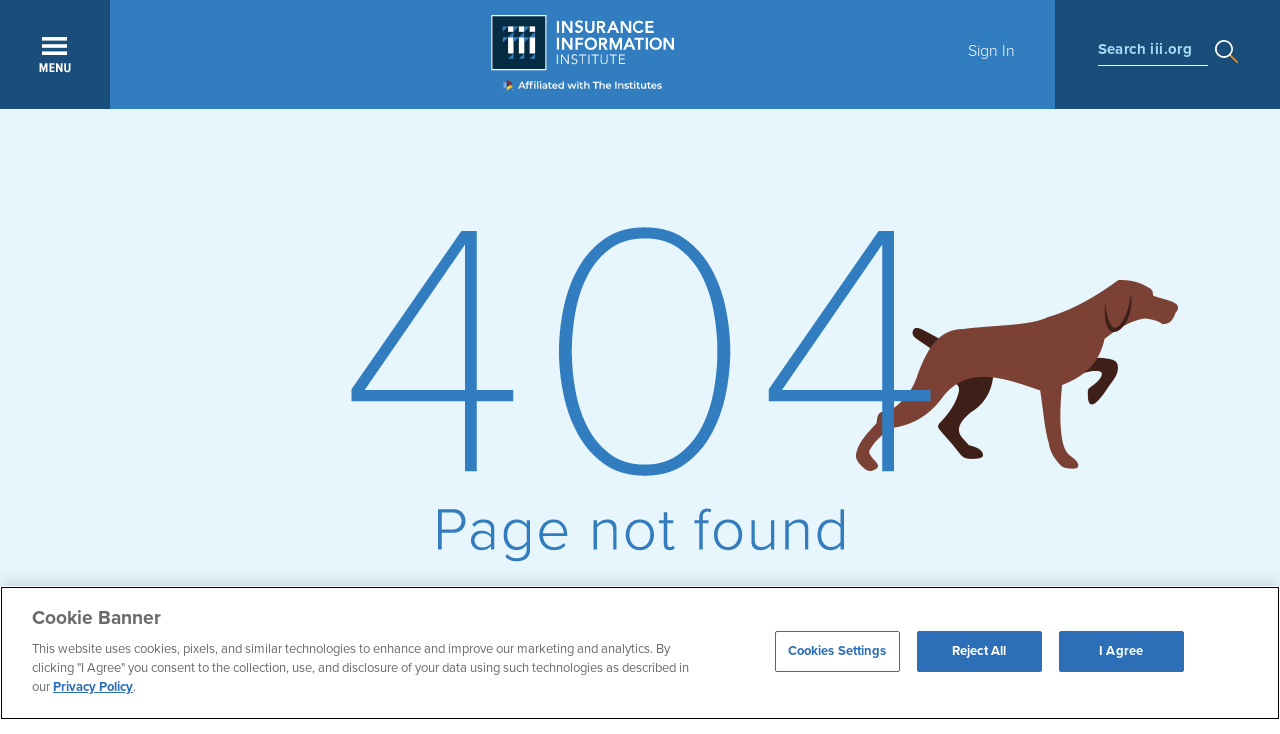

--- FILE ---
content_type: text/html; charset=utf-8
request_url: https://www.google.com/recaptcha/api2/anchor?ar=1&k=6Le15xUTAAAAAMW5uUqyLBaG7DPHXIgzPVrf2UhF&co=aHR0cHM6Ly93d3cuaWlpLm9yZzo0NDM.&hl=en&type=image&v=N67nZn4AqZkNcbeMu4prBgzg&theme=light&size=normal&anchor-ms=20000&execute-ms=30000&cb=1x1gpruvlop5
body_size: 49275
content:
<!DOCTYPE HTML><html dir="ltr" lang="en"><head><meta http-equiv="Content-Type" content="text/html; charset=UTF-8">
<meta http-equiv="X-UA-Compatible" content="IE=edge">
<title>reCAPTCHA</title>
<style type="text/css">
/* cyrillic-ext */
@font-face {
  font-family: 'Roboto';
  font-style: normal;
  font-weight: 400;
  font-stretch: 100%;
  src: url(//fonts.gstatic.com/s/roboto/v48/KFO7CnqEu92Fr1ME7kSn66aGLdTylUAMa3GUBHMdazTgWw.woff2) format('woff2');
  unicode-range: U+0460-052F, U+1C80-1C8A, U+20B4, U+2DE0-2DFF, U+A640-A69F, U+FE2E-FE2F;
}
/* cyrillic */
@font-face {
  font-family: 'Roboto';
  font-style: normal;
  font-weight: 400;
  font-stretch: 100%;
  src: url(//fonts.gstatic.com/s/roboto/v48/KFO7CnqEu92Fr1ME7kSn66aGLdTylUAMa3iUBHMdazTgWw.woff2) format('woff2');
  unicode-range: U+0301, U+0400-045F, U+0490-0491, U+04B0-04B1, U+2116;
}
/* greek-ext */
@font-face {
  font-family: 'Roboto';
  font-style: normal;
  font-weight: 400;
  font-stretch: 100%;
  src: url(//fonts.gstatic.com/s/roboto/v48/KFO7CnqEu92Fr1ME7kSn66aGLdTylUAMa3CUBHMdazTgWw.woff2) format('woff2');
  unicode-range: U+1F00-1FFF;
}
/* greek */
@font-face {
  font-family: 'Roboto';
  font-style: normal;
  font-weight: 400;
  font-stretch: 100%;
  src: url(//fonts.gstatic.com/s/roboto/v48/KFO7CnqEu92Fr1ME7kSn66aGLdTylUAMa3-UBHMdazTgWw.woff2) format('woff2');
  unicode-range: U+0370-0377, U+037A-037F, U+0384-038A, U+038C, U+038E-03A1, U+03A3-03FF;
}
/* math */
@font-face {
  font-family: 'Roboto';
  font-style: normal;
  font-weight: 400;
  font-stretch: 100%;
  src: url(//fonts.gstatic.com/s/roboto/v48/KFO7CnqEu92Fr1ME7kSn66aGLdTylUAMawCUBHMdazTgWw.woff2) format('woff2');
  unicode-range: U+0302-0303, U+0305, U+0307-0308, U+0310, U+0312, U+0315, U+031A, U+0326-0327, U+032C, U+032F-0330, U+0332-0333, U+0338, U+033A, U+0346, U+034D, U+0391-03A1, U+03A3-03A9, U+03B1-03C9, U+03D1, U+03D5-03D6, U+03F0-03F1, U+03F4-03F5, U+2016-2017, U+2034-2038, U+203C, U+2040, U+2043, U+2047, U+2050, U+2057, U+205F, U+2070-2071, U+2074-208E, U+2090-209C, U+20D0-20DC, U+20E1, U+20E5-20EF, U+2100-2112, U+2114-2115, U+2117-2121, U+2123-214F, U+2190, U+2192, U+2194-21AE, U+21B0-21E5, U+21F1-21F2, U+21F4-2211, U+2213-2214, U+2216-22FF, U+2308-230B, U+2310, U+2319, U+231C-2321, U+2336-237A, U+237C, U+2395, U+239B-23B7, U+23D0, U+23DC-23E1, U+2474-2475, U+25AF, U+25B3, U+25B7, U+25BD, U+25C1, U+25CA, U+25CC, U+25FB, U+266D-266F, U+27C0-27FF, U+2900-2AFF, U+2B0E-2B11, U+2B30-2B4C, U+2BFE, U+3030, U+FF5B, U+FF5D, U+1D400-1D7FF, U+1EE00-1EEFF;
}
/* symbols */
@font-face {
  font-family: 'Roboto';
  font-style: normal;
  font-weight: 400;
  font-stretch: 100%;
  src: url(//fonts.gstatic.com/s/roboto/v48/KFO7CnqEu92Fr1ME7kSn66aGLdTylUAMaxKUBHMdazTgWw.woff2) format('woff2');
  unicode-range: U+0001-000C, U+000E-001F, U+007F-009F, U+20DD-20E0, U+20E2-20E4, U+2150-218F, U+2190, U+2192, U+2194-2199, U+21AF, U+21E6-21F0, U+21F3, U+2218-2219, U+2299, U+22C4-22C6, U+2300-243F, U+2440-244A, U+2460-24FF, U+25A0-27BF, U+2800-28FF, U+2921-2922, U+2981, U+29BF, U+29EB, U+2B00-2BFF, U+4DC0-4DFF, U+FFF9-FFFB, U+10140-1018E, U+10190-1019C, U+101A0, U+101D0-101FD, U+102E0-102FB, U+10E60-10E7E, U+1D2C0-1D2D3, U+1D2E0-1D37F, U+1F000-1F0FF, U+1F100-1F1AD, U+1F1E6-1F1FF, U+1F30D-1F30F, U+1F315, U+1F31C, U+1F31E, U+1F320-1F32C, U+1F336, U+1F378, U+1F37D, U+1F382, U+1F393-1F39F, U+1F3A7-1F3A8, U+1F3AC-1F3AF, U+1F3C2, U+1F3C4-1F3C6, U+1F3CA-1F3CE, U+1F3D4-1F3E0, U+1F3ED, U+1F3F1-1F3F3, U+1F3F5-1F3F7, U+1F408, U+1F415, U+1F41F, U+1F426, U+1F43F, U+1F441-1F442, U+1F444, U+1F446-1F449, U+1F44C-1F44E, U+1F453, U+1F46A, U+1F47D, U+1F4A3, U+1F4B0, U+1F4B3, U+1F4B9, U+1F4BB, U+1F4BF, U+1F4C8-1F4CB, U+1F4D6, U+1F4DA, U+1F4DF, U+1F4E3-1F4E6, U+1F4EA-1F4ED, U+1F4F7, U+1F4F9-1F4FB, U+1F4FD-1F4FE, U+1F503, U+1F507-1F50B, U+1F50D, U+1F512-1F513, U+1F53E-1F54A, U+1F54F-1F5FA, U+1F610, U+1F650-1F67F, U+1F687, U+1F68D, U+1F691, U+1F694, U+1F698, U+1F6AD, U+1F6B2, U+1F6B9-1F6BA, U+1F6BC, U+1F6C6-1F6CF, U+1F6D3-1F6D7, U+1F6E0-1F6EA, U+1F6F0-1F6F3, U+1F6F7-1F6FC, U+1F700-1F7FF, U+1F800-1F80B, U+1F810-1F847, U+1F850-1F859, U+1F860-1F887, U+1F890-1F8AD, U+1F8B0-1F8BB, U+1F8C0-1F8C1, U+1F900-1F90B, U+1F93B, U+1F946, U+1F984, U+1F996, U+1F9E9, U+1FA00-1FA6F, U+1FA70-1FA7C, U+1FA80-1FA89, U+1FA8F-1FAC6, U+1FACE-1FADC, U+1FADF-1FAE9, U+1FAF0-1FAF8, U+1FB00-1FBFF;
}
/* vietnamese */
@font-face {
  font-family: 'Roboto';
  font-style: normal;
  font-weight: 400;
  font-stretch: 100%;
  src: url(//fonts.gstatic.com/s/roboto/v48/KFO7CnqEu92Fr1ME7kSn66aGLdTylUAMa3OUBHMdazTgWw.woff2) format('woff2');
  unicode-range: U+0102-0103, U+0110-0111, U+0128-0129, U+0168-0169, U+01A0-01A1, U+01AF-01B0, U+0300-0301, U+0303-0304, U+0308-0309, U+0323, U+0329, U+1EA0-1EF9, U+20AB;
}
/* latin-ext */
@font-face {
  font-family: 'Roboto';
  font-style: normal;
  font-weight: 400;
  font-stretch: 100%;
  src: url(//fonts.gstatic.com/s/roboto/v48/KFO7CnqEu92Fr1ME7kSn66aGLdTylUAMa3KUBHMdazTgWw.woff2) format('woff2');
  unicode-range: U+0100-02BA, U+02BD-02C5, U+02C7-02CC, U+02CE-02D7, U+02DD-02FF, U+0304, U+0308, U+0329, U+1D00-1DBF, U+1E00-1E9F, U+1EF2-1EFF, U+2020, U+20A0-20AB, U+20AD-20C0, U+2113, U+2C60-2C7F, U+A720-A7FF;
}
/* latin */
@font-face {
  font-family: 'Roboto';
  font-style: normal;
  font-weight: 400;
  font-stretch: 100%;
  src: url(//fonts.gstatic.com/s/roboto/v48/KFO7CnqEu92Fr1ME7kSn66aGLdTylUAMa3yUBHMdazQ.woff2) format('woff2');
  unicode-range: U+0000-00FF, U+0131, U+0152-0153, U+02BB-02BC, U+02C6, U+02DA, U+02DC, U+0304, U+0308, U+0329, U+2000-206F, U+20AC, U+2122, U+2191, U+2193, U+2212, U+2215, U+FEFF, U+FFFD;
}
/* cyrillic-ext */
@font-face {
  font-family: 'Roboto';
  font-style: normal;
  font-weight: 500;
  font-stretch: 100%;
  src: url(//fonts.gstatic.com/s/roboto/v48/KFO7CnqEu92Fr1ME7kSn66aGLdTylUAMa3GUBHMdazTgWw.woff2) format('woff2');
  unicode-range: U+0460-052F, U+1C80-1C8A, U+20B4, U+2DE0-2DFF, U+A640-A69F, U+FE2E-FE2F;
}
/* cyrillic */
@font-face {
  font-family: 'Roboto';
  font-style: normal;
  font-weight: 500;
  font-stretch: 100%;
  src: url(//fonts.gstatic.com/s/roboto/v48/KFO7CnqEu92Fr1ME7kSn66aGLdTylUAMa3iUBHMdazTgWw.woff2) format('woff2');
  unicode-range: U+0301, U+0400-045F, U+0490-0491, U+04B0-04B1, U+2116;
}
/* greek-ext */
@font-face {
  font-family: 'Roboto';
  font-style: normal;
  font-weight: 500;
  font-stretch: 100%;
  src: url(//fonts.gstatic.com/s/roboto/v48/KFO7CnqEu92Fr1ME7kSn66aGLdTylUAMa3CUBHMdazTgWw.woff2) format('woff2');
  unicode-range: U+1F00-1FFF;
}
/* greek */
@font-face {
  font-family: 'Roboto';
  font-style: normal;
  font-weight: 500;
  font-stretch: 100%;
  src: url(//fonts.gstatic.com/s/roboto/v48/KFO7CnqEu92Fr1ME7kSn66aGLdTylUAMa3-UBHMdazTgWw.woff2) format('woff2');
  unicode-range: U+0370-0377, U+037A-037F, U+0384-038A, U+038C, U+038E-03A1, U+03A3-03FF;
}
/* math */
@font-face {
  font-family: 'Roboto';
  font-style: normal;
  font-weight: 500;
  font-stretch: 100%;
  src: url(//fonts.gstatic.com/s/roboto/v48/KFO7CnqEu92Fr1ME7kSn66aGLdTylUAMawCUBHMdazTgWw.woff2) format('woff2');
  unicode-range: U+0302-0303, U+0305, U+0307-0308, U+0310, U+0312, U+0315, U+031A, U+0326-0327, U+032C, U+032F-0330, U+0332-0333, U+0338, U+033A, U+0346, U+034D, U+0391-03A1, U+03A3-03A9, U+03B1-03C9, U+03D1, U+03D5-03D6, U+03F0-03F1, U+03F4-03F5, U+2016-2017, U+2034-2038, U+203C, U+2040, U+2043, U+2047, U+2050, U+2057, U+205F, U+2070-2071, U+2074-208E, U+2090-209C, U+20D0-20DC, U+20E1, U+20E5-20EF, U+2100-2112, U+2114-2115, U+2117-2121, U+2123-214F, U+2190, U+2192, U+2194-21AE, U+21B0-21E5, U+21F1-21F2, U+21F4-2211, U+2213-2214, U+2216-22FF, U+2308-230B, U+2310, U+2319, U+231C-2321, U+2336-237A, U+237C, U+2395, U+239B-23B7, U+23D0, U+23DC-23E1, U+2474-2475, U+25AF, U+25B3, U+25B7, U+25BD, U+25C1, U+25CA, U+25CC, U+25FB, U+266D-266F, U+27C0-27FF, U+2900-2AFF, U+2B0E-2B11, U+2B30-2B4C, U+2BFE, U+3030, U+FF5B, U+FF5D, U+1D400-1D7FF, U+1EE00-1EEFF;
}
/* symbols */
@font-face {
  font-family: 'Roboto';
  font-style: normal;
  font-weight: 500;
  font-stretch: 100%;
  src: url(//fonts.gstatic.com/s/roboto/v48/KFO7CnqEu92Fr1ME7kSn66aGLdTylUAMaxKUBHMdazTgWw.woff2) format('woff2');
  unicode-range: U+0001-000C, U+000E-001F, U+007F-009F, U+20DD-20E0, U+20E2-20E4, U+2150-218F, U+2190, U+2192, U+2194-2199, U+21AF, U+21E6-21F0, U+21F3, U+2218-2219, U+2299, U+22C4-22C6, U+2300-243F, U+2440-244A, U+2460-24FF, U+25A0-27BF, U+2800-28FF, U+2921-2922, U+2981, U+29BF, U+29EB, U+2B00-2BFF, U+4DC0-4DFF, U+FFF9-FFFB, U+10140-1018E, U+10190-1019C, U+101A0, U+101D0-101FD, U+102E0-102FB, U+10E60-10E7E, U+1D2C0-1D2D3, U+1D2E0-1D37F, U+1F000-1F0FF, U+1F100-1F1AD, U+1F1E6-1F1FF, U+1F30D-1F30F, U+1F315, U+1F31C, U+1F31E, U+1F320-1F32C, U+1F336, U+1F378, U+1F37D, U+1F382, U+1F393-1F39F, U+1F3A7-1F3A8, U+1F3AC-1F3AF, U+1F3C2, U+1F3C4-1F3C6, U+1F3CA-1F3CE, U+1F3D4-1F3E0, U+1F3ED, U+1F3F1-1F3F3, U+1F3F5-1F3F7, U+1F408, U+1F415, U+1F41F, U+1F426, U+1F43F, U+1F441-1F442, U+1F444, U+1F446-1F449, U+1F44C-1F44E, U+1F453, U+1F46A, U+1F47D, U+1F4A3, U+1F4B0, U+1F4B3, U+1F4B9, U+1F4BB, U+1F4BF, U+1F4C8-1F4CB, U+1F4D6, U+1F4DA, U+1F4DF, U+1F4E3-1F4E6, U+1F4EA-1F4ED, U+1F4F7, U+1F4F9-1F4FB, U+1F4FD-1F4FE, U+1F503, U+1F507-1F50B, U+1F50D, U+1F512-1F513, U+1F53E-1F54A, U+1F54F-1F5FA, U+1F610, U+1F650-1F67F, U+1F687, U+1F68D, U+1F691, U+1F694, U+1F698, U+1F6AD, U+1F6B2, U+1F6B9-1F6BA, U+1F6BC, U+1F6C6-1F6CF, U+1F6D3-1F6D7, U+1F6E0-1F6EA, U+1F6F0-1F6F3, U+1F6F7-1F6FC, U+1F700-1F7FF, U+1F800-1F80B, U+1F810-1F847, U+1F850-1F859, U+1F860-1F887, U+1F890-1F8AD, U+1F8B0-1F8BB, U+1F8C0-1F8C1, U+1F900-1F90B, U+1F93B, U+1F946, U+1F984, U+1F996, U+1F9E9, U+1FA00-1FA6F, U+1FA70-1FA7C, U+1FA80-1FA89, U+1FA8F-1FAC6, U+1FACE-1FADC, U+1FADF-1FAE9, U+1FAF0-1FAF8, U+1FB00-1FBFF;
}
/* vietnamese */
@font-face {
  font-family: 'Roboto';
  font-style: normal;
  font-weight: 500;
  font-stretch: 100%;
  src: url(//fonts.gstatic.com/s/roboto/v48/KFO7CnqEu92Fr1ME7kSn66aGLdTylUAMa3OUBHMdazTgWw.woff2) format('woff2');
  unicode-range: U+0102-0103, U+0110-0111, U+0128-0129, U+0168-0169, U+01A0-01A1, U+01AF-01B0, U+0300-0301, U+0303-0304, U+0308-0309, U+0323, U+0329, U+1EA0-1EF9, U+20AB;
}
/* latin-ext */
@font-face {
  font-family: 'Roboto';
  font-style: normal;
  font-weight: 500;
  font-stretch: 100%;
  src: url(//fonts.gstatic.com/s/roboto/v48/KFO7CnqEu92Fr1ME7kSn66aGLdTylUAMa3KUBHMdazTgWw.woff2) format('woff2');
  unicode-range: U+0100-02BA, U+02BD-02C5, U+02C7-02CC, U+02CE-02D7, U+02DD-02FF, U+0304, U+0308, U+0329, U+1D00-1DBF, U+1E00-1E9F, U+1EF2-1EFF, U+2020, U+20A0-20AB, U+20AD-20C0, U+2113, U+2C60-2C7F, U+A720-A7FF;
}
/* latin */
@font-face {
  font-family: 'Roboto';
  font-style: normal;
  font-weight: 500;
  font-stretch: 100%;
  src: url(//fonts.gstatic.com/s/roboto/v48/KFO7CnqEu92Fr1ME7kSn66aGLdTylUAMa3yUBHMdazQ.woff2) format('woff2');
  unicode-range: U+0000-00FF, U+0131, U+0152-0153, U+02BB-02BC, U+02C6, U+02DA, U+02DC, U+0304, U+0308, U+0329, U+2000-206F, U+20AC, U+2122, U+2191, U+2193, U+2212, U+2215, U+FEFF, U+FFFD;
}
/* cyrillic-ext */
@font-face {
  font-family: 'Roboto';
  font-style: normal;
  font-weight: 900;
  font-stretch: 100%;
  src: url(//fonts.gstatic.com/s/roboto/v48/KFO7CnqEu92Fr1ME7kSn66aGLdTylUAMa3GUBHMdazTgWw.woff2) format('woff2');
  unicode-range: U+0460-052F, U+1C80-1C8A, U+20B4, U+2DE0-2DFF, U+A640-A69F, U+FE2E-FE2F;
}
/* cyrillic */
@font-face {
  font-family: 'Roboto';
  font-style: normal;
  font-weight: 900;
  font-stretch: 100%;
  src: url(//fonts.gstatic.com/s/roboto/v48/KFO7CnqEu92Fr1ME7kSn66aGLdTylUAMa3iUBHMdazTgWw.woff2) format('woff2');
  unicode-range: U+0301, U+0400-045F, U+0490-0491, U+04B0-04B1, U+2116;
}
/* greek-ext */
@font-face {
  font-family: 'Roboto';
  font-style: normal;
  font-weight: 900;
  font-stretch: 100%;
  src: url(//fonts.gstatic.com/s/roboto/v48/KFO7CnqEu92Fr1ME7kSn66aGLdTylUAMa3CUBHMdazTgWw.woff2) format('woff2');
  unicode-range: U+1F00-1FFF;
}
/* greek */
@font-face {
  font-family: 'Roboto';
  font-style: normal;
  font-weight: 900;
  font-stretch: 100%;
  src: url(//fonts.gstatic.com/s/roboto/v48/KFO7CnqEu92Fr1ME7kSn66aGLdTylUAMa3-UBHMdazTgWw.woff2) format('woff2');
  unicode-range: U+0370-0377, U+037A-037F, U+0384-038A, U+038C, U+038E-03A1, U+03A3-03FF;
}
/* math */
@font-face {
  font-family: 'Roboto';
  font-style: normal;
  font-weight: 900;
  font-stretch: 100%;
  src: url(//fonts.gstatic.com/s/roboto/v48/KFO7CnqEu92Fr1ME7kSn66aGLdTylUAMawCUBHMdazTgWw.woff2) format('woff2');
  unicode-range: U+0302-0303, U+0305, U+0307-0308, U+0310, U+0312, U+0315, U+031A, U+0326-0327, U+032C, U+032F-0330, U+0332-0333, U+0338, U+033A, U+0346, U+034D, U+0391-03A1, U+03A3-03A9, U+03B1-03C9, U+03D1, U+03D5-03D6, U+03F0-03F1, U+03F4-03F5, U+2016-2017, U+2034-2038, U+203C, U+2040, U+2043, U+2047, U+2050, U+2057, U+205F, U+2070-2071, U+2074-208E, U+2090-209C, U+20D0-20DC, U+20E1, U+20E5-20EF, U+2100-2112, U+2114-2115, U+2117-2121, U+2123-214F, U+2190, U+2192, U+2194-21AE, U+21B0-21E5, U+21F1-21F2, U+21F4-2211, U+2213-2214, U+2216-22FF, U+2308-230B, U+2310, U+2319, U+231C-2321, U+2336-237A, U+237C, U+2395, U+239B-23B7, U+23D0, U+23DC-23E1, U+2474-2475, U+25AF, U+25B3, U+25B7, U+25BD, U+25C1, U+25CA, U+25CC, U+25FB, U+266D-266F, U+27C0-27FF, U+2900-2AFF, U+2B0E-2B11, U+2B30-2B4C, U+2BFE, U+3030, U+FF5B, U+FF5D, U+1D400-1D7FF, U+1EE00-1EEFF;
}
/* symbols */
@font-face {
  font-family: 'Roboto';
  font-style: normal;
  font-weight: 900;
  font-stretch: 100%;
  src: url(//fonts.gstatic.com/s/roboto/v48/KFO7CnqEu92Fr1ME7kSn66aGLdTylUAMaxKUBHMdazTgWw.woff2) format('woff2');
  unicode-range: U+0001-000C, U+000E-001F, U+007F-009F, U+20DD-20E0, U+20E2-20E4, U+2150-218F, U+2190, U+2192, U+2194-2199, U+21AF, U+21E6-21F0, U+21F3, U+2218-2219, U+2299, U+22C4-22C6, U+2300-243F, U+2440-244A, U+2460-24FF, U+25A0-27BF, U+2800-28FF, U+2921-2922, U+2981, U+29BF, U+29EB, U+2B00-2BFF, U+4DC0-4DFF, U+FFF9-FFFB, U+10140-1018E, U+10190-1019C, U+101A0, U+101D0-101FD, U+102E0-102FB, U+10E60-10E7E, U+1D2C0-1D2D3, U+1D2E0-1D37F, U+1F000-1F0FF, U+1F100-1F1AD, U+1F1E6-1F1FF, U+1F30D-1F30F, U+1F315, U+1F31C, U+1F31E, U+1F320-1F32C, U+1F336, U+1F378, U+1F37D, U+1F382, U+1F393-1F39F, U+1F3A7-1F3A8, U+1F3AC-1F3AF, U+1F3C2, U+1F3C4-1F3C6, U+1F3CA-1F3CE, U+1F3D4-1F3E0, U+1F3ED, U+1F3F1-1F3F3, U+1F3F5-1F3F7, U+1F408, U+1F415, U+1F41F, U+1F426, U+1F43F, U+1F441-1F442, U+1F444, U+1F446-1F449, U+1F44C-1F44E, U+1F453, U+1F46A, U+1F47D, U+1F4A3, U+1F4B0, U+1F4B3, U+1F4B9, U+1F4BB, U+1F4BF, U+1F4C8-1F4CB, U+1F4D6, U+1F4DA, U+1F4DF, U+1F4E3-1F4E6, U+1F4EA-1F4ED, U+1F4F7, U+1F4F9-1F4FB, U+1F4FD-1F4FE, U+1F503, U+1F507-1F50B, U+1F50D, U+1F512-1F513, U+1F53E-1F54A, U+1F54F-1F5FA, U+1F610, U+1F650-1F67F, U+1F687, U+1F68D, U+1F691, U+1F694, U+1F698, U+1F6AD, U+1F6B2, U+1F6B9-1F6BA, U+1F6BC, U+1F6C6-1F6CF, U+1F6D3-1F6D7, U+1F6E0-1F6EA, U+1F6F0-1F6F3, U+1F6F7-1F6FC, U+1F700-1F7FF, U+1F800-1F80B, U+1F810-1F847, U+1F850-1F859, U+1F860-1F887, U+1F890-1F8AD, U+1F8B0-1F8BB, U+1F8C0-1F8C1, U+1F900-1F90B, U+1F93B, U+1F946, U+1F984, U+1F996, U+1F9E9, U+1FA00-1FA6F, U+1FA70-1FA7C, U+1FA80-1FA89, U+1FA8F-1FAC6, U+1FACE-1FADC, U+1FADF-1FAE9, U+1FAF0-1FAF8, U+1FB00-1FBFF;
}
/* vietnamese */
@font-face {
  font-family: 'Roboto';
  font-style: normal;
  font-weight: 900;
  font-stretch: 100%;
  src: url(//fonts.gstatic.com/s/roboto/v48/KFO7CnqEu92Fr1ME7kSn66aGLdTylUAMa3OUBHMdazTgWw.woff2) format('woff2');
  unicode-range: U+0102-0103, U+0110-0111, U+0128-0129, U+0168-0169, U+01A0-01A1, U+01AF-01B0, U+0300-0301, U+0303-0304, U+0308-0309, U+0323, U+0329, U+1EA0-1EF9, U+20AB;
}
/* latin-ext */
@font-face {
  font-family: 'Roboto';
  font-style: normal;
  font-weight: 900;
  font-stretch: 100%;
  src: url(//fonts.gstatic.com/s/roboto/v48/KFO7CnqEu92Fr1ME7kSn66aGLdTylUAMa3KUBHMdazTgWw.woff2) format('woff2');
  unicode-range: U+0100-02BA, U+02BD-02C5, U+02C7-02CC, U+02CE-02D7, U+02DD-02FF, U+0304, U+0308, U+0329, U+1D00-1DBF, U+1E00-1E9F, U+1EF2-1EFF, U+2020, U+20A0-20AB, U+20AD-20C0, U+2113, U+2C60-2C7F, U+A720-A7FF;
}
/* latin */
@font-face {
  font-family: 'Roboto';
  font-style: normal;
  font-weight: 900;
  font-stretch: 100%;
  src: url(//fonts.gstatic.com/s/roboto/v48/KFO7CnqEu92Fr1ME7kSn66aGLdTylUAMa3yUBHMdazQ.woff2) format('woff2');
  unicode-range: U+0000-00FF, U+0131, U+0152-0153, U+02BB-02BC, U+02C6, U+02DA, U+02DC, U+0304, U+0308, U+0329, U+2000-206F, U+20AC, U+2122, U+2191, U+2193, U+2212, U+2215, U+FEFF, U+FFFD;
}

</style>
<link rel="stylesheet" type="text/css" href="https://www.gstatic.com/recaptcha/releases/N67nZn4AqZkNcbeMu4prBgzg/styles__ltr.css">
<script nonce="z1fgfkCZtGPPO4teBgVYmQ" type="text/javascript">window['__recaptcha_api'] = 'https://www.google.com/recaptcha/api2/';</script>
<script type="text/javascript" src="https://www.gstatic.com/recaptcha/releases/N67nZn4AqZkNcbeMu4prBgzg/recaptcha__en.js" nonce="z1fgfkCZtGPPO4teBgVYmQ">
      
    </script></head>
<body><div id="rc-anchor-alert" class="rc-anchor-alert"></div>
<input type="hidden" id="recaptcha-token" value="[base64]">
<script type="text/javascript" nonce="z1fgfkCZtGPPO4teBgVYmQ">
      recaptcha.anchor.Main.init("[\x22ainput\x22,[\x22bgdata\x22,\x22\x22,\[base64]/[base64]/[base64]/[base64]/[base64]/UltsKytdPUU6KEU8MjA0OD9SW2wrK109RT4+NnwxOTI6KChFJjY0NTEyKT09NTUyOTYmJk0rMTxjLmxlbmd0aCYmKGMuY2hhckNvZGVBdChNKzEpJjY0NTEyKT09NTYzMjA/[base64]/[base64]/[base64]/[base64]/[base64]/[base64]/[base64]\x22,\[base64]\\u003d\\u003d\x22,\x22woHChVjDt8Kqf0/CusO8Yx/DhsOccgs4wr9/wrsuwrrCkkvDucO0w7ssdsOtLcONPsKseMOtTMOSTMKlB8KXwpEAwoIfwqAAwo5mWMKLcUvCsMKCZCU4XREdKMOTbcKSD8Kxwp9tenLCtE3CjkPDl8OTw6FkTy/DmMK7wrbCh8OwwovCvcOuw4NhUMKgFQ4GwqzCr8OySTbCoEFlTsKCOWXDmsKRwpZrGsKPwr1pw5XDoMOpGSUjw5jCscKqKlo5w5/DmhrDhEbDlcODBMOXLTcdw7nDnz7DoB3Dgixuw5V5KMOWwo7DoA9OwqROwpInf8O1woQhJyTDvjHDt8KSwo5WJsKpw5dNw6Z2wrltw7tEwqE4w4vCucKJBX/ChWJ3w5YMwqHDr1LDk0xyw7ZEwr51w5Quwp7DrysJdcK4UcObw73CqcOOw6t9wqnDs8OrwpPDsEgpwqUiw5DDvT7CtE/DjEbCpkTCp8Oyw7nDvcOpW3J0wqE7wq/DsGbCksKowrLDggVUBE/DvMOoYkkdCsKiXxoewrzDnyHCn8KjPmvCr8OvEcOJw5zCrcOxw5fDncK0wrXClER4wqU/L8Kjw6YFwrlewrjCognDrcOkbi7Ci8O1a37DucOwbXJdJMOIR8Khwo/CvMOlw5bDsV4cFHrDscKswrJewovDlk7CqcKuw6PDm8OZwrM4w4DDoMKKSSvDhxhQAgXDuiJlw5RBNnHDvSvCrcKAdSHDtMK0wooHIS9jG8OYFMK9w43DmcKcwq3CpkUnclLCgMOaNcKfwoZ5T2LCjcKhwrXDoxECSgjDrMOKcsKdwp7CtD9ewrtkwqrCoMOhecOIw5/CiW7CrSEPw7rDvAxDwq/Di8KvwrXCtMKOWsOVwqPCvlTCo3XCq3F0w4nDgGrCvcKtJmYMY8O+w4DDlipZJRHDlMOKDMKUwoTDiTTDsMOhNcOED1hLVcOXW8OUfCcVQMOMIsK0wrXCmMKMwq3DoxRIw6xJw7/DgsOqHMKPW8KIKcOeF8OXQ8Krw73DmGPCkmPDk3B+KcKsw6jCg8O2woHDj8KgcsO6wrfDp0MGKCrClhrDhQNHPcKcw4bDuQ3Dg2Y8NMOBwrtvwrZoQinCo0UpQ8KhwrnCm8Ouw7xUa8KRI8Kmw6x0wqEbwrHDgsKkwpMdTHbClcK4wps1wp0CO8OQUMKhw5/DnCU7Y8OiF8Kyw7zDi8OlVC9Vw53DnQzDrCvCjQNXGlMsGAjDn8O6JDATwoXCjnnCm2jCk8KowprDmcKWYy/CnAfCoCNhdl/[base64]/Cl8OxwqTDnsKWw5Ffa8KIJMORPsOHdhU0w7wTPArCgMK3w7Yrw7UVXz5Lw7LDm0rDq8OLw69dwoJSFcOhPcKvwrAHwqg9wqHDszjDhcK+Dw1/wpXDgjnCp0HClEzCgm7DmznChcOPwpNDXsOHW1VKJsKzDMK5FAlzHCjCpgHDjsO2w77CnCJOwoInGSEQw44gwrdiwpbCslTCoX9/[base64]/DnQjDrMKvwpnCjMKgwq0zKybCs8OHBDMMU8KDw6g7w7Qewq7CvQZ8wqJ5wrbCpQ9qVkUxXHXDhMOUIsKifiZQw51sccKWwrgCf8O3w6YGw67DkWBcQMKDJGF2PsOgZWvCjS7CpMONaUjDrDolwpd+ai85w6vClAzCvnRtEAosw6rDjDlkwoN6wqt/w4Y7fsKwwrnCsifDiMOWwoLDp8Opw7gXE8OzwoE5wqMLwoEBdcOJLcOuw4fDnsKzw7XDjmXCmcO8wpnDhcKfw6F6Um0KwqnCp3PDicOFXmN5QcOdcg1Ww47CgsOww4TDvDhcwoIWw6F3wr/[base64]/QsK6KRbCrFjCo0jDlcKUw5/[base64]/[base64]/DjMOlwrFFcMK7FioVd8KrR24cwpFPwqDDplJzYm3Dph3DicKlFsKIw6LDs0p+T8KfwopKKcOeMxjCnysJMm1VP1PCocKYw4LDtcKyw4nDgcOFA8OHeUoqwqfChkVpw4xtHsKHOEDCvcKFw4zCtcOYwpXCr8OGBsK7W8O/[base64]/b0TDvlzDhMOmwq0BwrBpJwpHw4TCixZgBFxbTMKSw53DtTDCk8OFOMOiGzp8eH/DmRjCr8Oiw7XCgD3CkcK6F8Kvw6QNw5zDusOJw5F/FMOlOMK4w6vCsXVaAwLDmT/CoXTCgsKWeMOpJCIkw50qL1DCsMKxAMK7w7MNwoUSw7QWwprDu8KHw4DCukBMB0vDpsK1w53DusOQwrnCtSBJwrhsw7XDvlPCqMOZLsKfwp7DmsKPXMOJX2JuD8OnwojCjRTDqsKeG8KEw5Ndw5RIwprDjMKyw7vDtF/DgcK0HsK9w6jDuMKSNsOCw4Q4w5EHw5xVFsK2wohLwo05KHjCtEDDt8OwVsOUw4TDjH3Cu0x5U2zDq8Ogw7XCvMOLw7fCmcKNwqfDhhfDm3gjwqhmw7PDn8KKwr/DtcOswoLCqDfDnsOIdFt/dnZGwrfCpmrDl8K6ecKlHMK+w57DjcK0EMOgwprCuRLDuMKDacOmH0jDjks0w7h5wpskYcOSwozCgQsNwrNZNiBMwpbChDPDqMKUWsOmwrzDjzw2cgDDhx5tQUnCs1F6wqc7asOBwqhKb8KewpBKwpA/G8OnBsKrw6bDi8KPwr8lG13Di3HClXEjeVAdw6gSwoDDqcK/w5UVRcOsw4zClC3CjCrDrx/[base64]/bcOHwr52BcOFwq50K8K3NcKDw4V0PcKwPMOFwq/Dg3snw4xBwpwNwp4DA8Olw6JJw70cw5ZGwqTCuMO2wqJFMEjDhcKXw7cWSMK3w4Azwo8Lw47CnHnCrkp3wqrDrcOlw71uw6w+c8KeScOkwrfCtQzCsmrDlmrDo8OndcOZUMKpKMKFG8OEw7V1w5nCtMKpw6vCuMOZw5zDvsOLVyoxw4VccMOvXDXDs8KaWH/[base64]/[base64]/DssOdY8Kewr5sw5nCs8OMwpR6wqXCsMKhU8Kbw4MAZMK/eCpLwqDDhMKBw710MXXDj2jCkgc6VCB6w4/Ct8O+wq/CkMKpc8KlwoPDlVIaPsKiwrtGwp/CgcK4CAnCusKVw5LCtCwsw4XCr2dWw5gfCcKpw7wjLsONYMKsNcKWDMOlw4TDlzvCtMOzekI7EHLCrcOKYMKlMF1mZkEmwpZLw7JuaMOww5I8cyVuP8OWYsOIw5jDjBDCvcO1wpDCnh7Dvh/[base64]/DuFMESsO3Vh9RwrjDqcOVw6Q+w5fDncKJI8OQwrfDrizDk8K6M8KJw7jCl1vCixPDnMKYwr87w5PDk3nDuMKPdcO2ODvDucOZHsKpGsONw58Owqt3w7IFPEnCr1HCghXClMO3Bx9rDi/Ck2sywq8NRwPCh8KVOh06GcKLw7Zhw5vCkljDu8KXw4kow5vClcOOw4lAJcOvw5E8w5TDtcKteRPCqW/Ds8K0wrJgdlfChMO4MwHDm8OebsKYYiUWU8KgwovDksKuNk/DjsOXwpQpGWTDr8Ooc3rCmcKXbi3Dh8K3wo5twp/DqGrDuSpHw5MYLcOuwq5vw55/CsORYlITTk47XcKDZXNCZcOvw4BTZD/DnGHDowgAcgsfw6vDqMO8TMKRw6RNHcKvw7U7dBLCsBHClUJrwptTw5XCnBnCoMKXw63DnwLCpxfClDYbf8OmfMKiwqo+ZF/DhcKDA8KowrbClC8Ow47Dt8K0fwhpwpsiZ8Kew55Pw5bCoCfDum7DrHzDnAJhw7VCLT3CqmnDncKYw6hmWDTDi8OvUDQCw6HDlcKpw5zDsg5MY8Kew7Vnw5QeG8OuD8OTW8Kdw40RKMOqUcKtQcOYwo/[base64]/Dok9jR3rClDxafsOMWcK5LcK/w6bDq8KeNTQrQMOzUzXDiMKGwoNtfAg/T8OuSCx0wrHCn8KGRcKqIsK3w5LDrcOgF8KXHsK/w4bCtsKiwr9Hw4HDuCsRNF1uScKnA8KxZGHClMOvw6FVHgsrw5jClsKYdcKzLnTCtcOkdlh3wpwGd8KAI8KLwpdxw5k6acO6w5F0w5kVwrrDm8OmAj8cRsOZYirChlHDl8OxwpZmwpcXw4Mfw73Cr8OPw4/CqSXDninDt8K5aMKPQEp+Y13CmTTDs8OETlt6em10A2fDtj1nJg4XwoLCqcOeJsOLB1YMw6bDiSfDvFXCr8K5w7DCjQh3TcOyw6shbsK/eVbCiE7CpsKtwrZdworCsETClcKsRFUww7zDg8K6asOPHcOCwoPDlFTCl3UqVBzCucOCwpLDhsKDEVrDlsOVwpXChmJwGHPCvMOPOMKjP0fDpcOJD8ODLwLDusOfIMOQZwHDgMO8KMO3w64Gw4t0woDCmcOtH8Kpw7Elw7VXc2/Cv8OAbcOHwozCvsOFw4dBw5LCl8OtURUWwofCg8Olw5xVw4/Du8Oww6APwpDDqifCo2ExMAlTwowBwrnCtizDnj3Cn39XMU4iasOlH8O/wq3CszHDpy7CqMOJIlc6XcKjZAMHwpQ/V2J7woIbwoLCh8KGwq/DkMKGSyZ0wo7Dk8OFw7M6D8KrGlHDncObw7BEwqplcmLDhcO/IDgHDwbDs3DCqysYw6MgwoY1EcOUwohef8OQw5kZUsKBw4sJLGMWKlJNwqzCg0gzUm/DjlARHMKHfC8xAWwKfw1ZB8Ouw6DCi8Kvw4dUw4MoQ8K5E8OWwohDwpHDocOhPCw3EQPCnMOgwp8JY8Oww6jCowxOw6zDgTPCsMKaGcKNw41EDnQ1LHpZwrxqQSHDlMKgDMOuTsKiZsO0wrPDhMKaLFVWJxzChcOQQ1fCrH7DjSAJw6VbKsO4wrd3w4bCvX5vw5/Dh8OdwrABI8KHw5rCjlDDusO8w4RlLhEmwqfCoMOPwrvCqhgpCWQaF2bCosK1wonCgMOfwpoQw5Inw4LDnsOtw6FRT2fCn2TCvEB8SAXCv8KBYcKFDW8qw4/DgFVhdnXCvcOjwr06ScKqYDBHYF1Wwr8/[base64]/wq3CiWnDgsOJw5dKHsOQTMKUQAjCmnDCtMKZMArDo8OYIMOQOWbDk8KSBBg1woLDtsKvNcOXImnCkBrDvcOowrrDm00TWn4DwpIDwoEKw7fCoX7DjcKIwr/DuTQMBREzwpYGFC8ccHbCsMKPM8KSG2V1EhrDisKdJHvDscKQUWrCtMOFAcOVw5clwpgmThLChMKmw6HCpcODw6/[base64]/[base64]/Cg3TCiMKXwoYcwp/DrGbCnndLwo0Ww5HDtC4NwpoYw7zCjWbCrCpVcEVbSXlWwr7CisOJDMK2ZRghRcO5wqfCtsOXw7fDoMO3wp1yKAnDr2IMw5pVGsOYwpfCkBHCnsKhwrdVwpDCs8KBUCTCkcKHw4fDnGEoMmrDlMOhwr1JO2JMT8O3w4/CkMOvEX80wrfCrsOpw7vCvsK0woU0WcOMZ8Opw65Mw7PDo3tqSyEyPsOkWFzCkcO+XEVYw4rCusK8w5ZUBR/[base64]/U8OWw7hFwr8EecKQG0bDoErCt8O8JSAMw6YjGCrCqBxrwoPDjcOXQMKTRMKoIcKCw4fCocONwpF5w5RwQxrDnUxnf1NNw6JARsKewp5MwoPClQI/CcOVIjlve8OfwoDDhn9Kw5dlD0zDpRTCo1HDskrCoMOMU8K3w7Z6GC55woNiw5x2w4FGFXzCisOkajzDuQVAKsKxw6nCsDhdTVTDmCPDnsKOwoMJwrEoJx9Ge8KGwrtLw7xsw5hoKQQGRcOWwrVUw7fDq8OTLsKKdlFjK8OGEBZvVAjDisOefcOTQsOlQ8Kswr/CnsOGw7pFw6UFw6LCm0lefk5wwrrDmsK+wqhgw5gtalYDw73DlkHDmcOCbBnCgMOfwr/[base64]/CMKrwrnDn8OBXMOdw5HCp2x4LAzChn7Cr8O8akPDgMKHBQNSKcOqw5wHEn3Dsl3ClAPDksK6JH3Ci8O2wo8/KjZABXbCoV/Di8OdUm5Sw7pzfS/DmcKGwpVtwpEpIsKgw7MZw4/DhMOow4pKbgR3VhjDtsKYDELClsKxwqjClMKBw4FAJMKNcC9saDfCkMOdwrlbbiDDocKNw5dVWEQ4wrQ7FUDDmTbCq09Cw4vDg3XCmMK8MMKAw4kNw4dRQGErHiM9w63CrSAQw7TDpSfCvww4XA/ClsKxaQTClcK0ZMKmwq5Aw5vCuTQ+wpgAwqkFw5rDt8O/KHjCs8K8wqzDgwvDosKKw47DoMKPA8OSw5fDgWcEKMOQw4UiG2YSwqTDvDrDo3cMC0PCrzLCsFN5dMOWHDodwpIRw5ZlwoTCj0TDmzDCl8OkTC5SdcOTcgvDol0hIHUaw5/DqMOKCxZgE8KFcsKlw4ATw7jDvMOEw5QdJW85Mk9XM8OnasO3fcOqBhPDuwHDjm7Cn0FIChkhwq50JCDCt0sOFcOWw7QHQ8K/w69lwoVywp3CvMKXwqXDhxjClFXClxJUw7FUwpnDvMO0wpHCnj0dwq/DnF/CvMKcw74hwrXCnlzCmk1va2xZHjfDnMO2woR5wrfChVHDmMOyw50/w7PCi8OOPcKjBsKkMhjCo3USw7XCjsKlwq3DnsO3G8OXPSEBwppYGkHDkMOiwr99w4TCmHbDskzCqsOWfsK8w7oAw5VNAk/CsXLCmwlKekbCsmbDocK9Fy7DsEd9w4rChMOew7TClnA9w6NOBVTCgS5Cw4PDjcORBMOTWjwVIXzCpj/CpcOew7jDlsOxw5fCp8OKwqddw7vDo8OtXR8kwqROwqbCiizDiMOhw4BFR8O0w40ACsKow4Zzw64OA3rDo8KOIsKwVsOdwpnDtsOVwrt2WXEmw7fCvmRdbCPCrsOBADtzwr/DusK4wq47S8OOMnpBMMKdGcOPw7nCgMKsC8KRwo/[base64]/DujjCrsOsw6zDqmRzUMOKw4XCh8OnTcOow7R2wqzDuMOKTMOMTcOSw4rDt8OSOHQzwo0KAMKpPMOew7bDkMK9OzRZFMKSScOcw54UwpLDgMO4IsOmXsKuBnfDtsKNwrdYRsOZOCZNLMOHw496woAkUsOtEMO6woZ9wq44w7zDuMO+Wg/DssOJw69ONjvDmMOlC8O4blnCjEjCtcObWXE7BMKDNsKYGSskZsOeAcOsCMKTdsOSVhFdAm0XaMOvHT4tbBTDrWhQwpppfQAcRcKoEz7CpHNewqN9w7IOK39Tw7jCjcK2fkVewqx4woVCw7fDoTfDg1TCqMKMfg/[base64]/Do3JOGjEIelkEw7RAw7/CmBLCksOpb0UQFxnDisKqw7w8w7tibwPDu8OrwrvDrsKFw5HDgRbCv8OVwqkmw6fDlsKGw701BBrDm8OXScKUFsO+VMK3MMOpKMKpSFgCRTvDk2XCpsOCEX/Co8KIwqvCnMO7w7TDpBvCkiAyw5/CsGVxUAPDsFA6w43Cnz/[base64]/wq9CYcKCwrzDhiTCiMKINcK3SGLCkMO5UhhowpzDocKuW0XChhEnwrbCi1c6Jn54G2N5wrtiZwFGw67ChStPcmvDuFXCs8OmwoFtw7DCk8OMGcOdwrkjwqPCrh4/wqbDqH7CugNTw7xgw4RvYcK5aMOSXcKqwpV6w7LCtVl6wpHDsh5Rw4E6w5NHBsO9w78eesKvPMO0wrtTNsOFAzHCpFnCl8Kcw7IrGsOMwoLDhE7DhcK/[base64]/JcO4OFvDpC/Dl8KXwrYmw5ZlwrrCrxo/c1PCicO3wrzDnsKNwrjCnGBtMn4sw7N4w4TCkUtfN13CniTDpMOEwprCjSjClsO5GkPCjcKiWg3Ck8O5w4kiIsORw7XCvF7Dv8OxKsKFe8ORwr7DiWLCu8K3bcKIw5rDrQ9Vw65VT8Oawo/DlBoNwoY0woDCuEHDogAzw4bChEPDgAYBDMKrKU7CtHtmZMKxEW5mMMKAEMK+WwjCiFrDtMOdRB15w7dAwrcpMsKUw5LCh8OZYETCiMOqw4oDw4glwp1zVBXCpcOcwoUlwqTDtQ/DuzjCo8OTbMKlUwE/RxVXw4/DlSodw7vCtsKUw53DoRZxCXDDoMOgO8K0w6UdR2lab8OlFsKQIiNsD37Dh8O2Q2ZSwrRwwpl9E8Kgw6jDlMOESsO9w5goFcOfwqLCpXXDkAthImFqAsOaw444woxaXEozw53Dp0bCnsOlNMOgWj/Ci8K/w5ADwpQOecOVD0TDhUHCksOZwo5JZ8KaenwpwoHCrsOwwoZAw7HDqMKEesOtHB1nwolvOnRTwo0twovCsB/ClQPCosKdwoHDmsKxdnbDoMKiTUdow4nCpR4rwoI/BAt6w43DuMOrw4fDlMKlVsOOwrXDg8OffsO9X8OER8OKwqgAU8OrPMK9JMOcJDzCnFjCjm7CvsO4GzvCrsKkKkHCqcKmNsKNWcKKAcOfwp3DhT7CuMOswowxTMKgbsOsGkgNZMOMw4fCt8Kww5Iywq/DjmTCv8OpPwXDn8KXPXNSwpHDisKewqxHw4bCtg/CksO1w5h/[base64]/ConYxXSbCqcOVwovCmWNKwogaw402woHDr8O4aMK5AnnDgMOaw5fDicOXB8Kcah3DpwNqRsKRD1pIwp7Dln/[base64]/XzE6w70Oc8KbDgLCsMO1w7l5wqPCucOBSMK6w7PChxLCrSVlwrTDo8KXw6vDiVHCgcK5wrvCi8OlJcKCOMKNT8KJwrnDrMO3KMOUwqvCu8O4w4l5bjfCsGDDn0Bvw5ViDcOTwqZXK8OrwrQYbsKCEMObwrIGw78/cSHCr8KeZx/DtwbCvT7Ci8KTLcOewrsHwpjDhDZsA0wgw7Ecw7YodsKqI2zDrSs/[base64]/wqUnw7M6wpNUw6pxwpDCi8KEUcK8w73ClhNIw607wpTChhM5wpVGw4XCvMO2GxDCuhBSZ8Okwo5kw5xIw4HCr1XDkcOzw6AjOktjwr4Pw79iw4oOU2IWwrXDosKYQcKVw5vDqF9KwptmAhJGwpXDj8KYwrZfw5zDrREQw63DvQN/bcOYTMOWw6bCnW9EwozDrjQTXVzCqiALwoAaw7DCtjBtwq07Pw7CksO9woXCgHTDqsOjwr8Za8KXMsKyZDUDw5XDvxPCisOsdjJwdxEDZyzCoCMmQnIQw746ckYRf8KqwqwuwpbClsONw5zDhMOyGCMpwrjCocO/CgAfw6fDmhg5ccKJGlQ6QRLDkcOrw6nCr8O9E8OyIWF/wp1TWjvDn8OIZHnDscO8WsO/LEzCqsKicBUBfsKmZlbCucKXb8KBwpvDmzkPwpfDk1xhPMK6HsOnTAQdwojDpG1bw5lcSxAqCSU/ScKcMUwEwqpOw7zCsyx1ciTCjmHChMK/SQc7wpFuw7chdcOMclZ0w47CiMK/w6gywojDp1XDp8KwEC4nCD89w5hgVMKhwr3CiSd9wqHDuG8wPGDDh8OFw5rDv8OCwqwXw7LDmwNLw5vCusOsHcO8wpgLw4PCnQ/Dr8OCZXg0K8KYwrgJRnAXwpACJ1VAE8OjAcKxw5zDn8OIOxM/[base64]/DoMKowrRUMwkIc8OTVjLCk8OMHiHDq8Ocw41swrsqPMOUwoR7eMO9c3VdTsOqw4bDlBNOwqjDmAvDozDCqGPDvsK+wrxUwoTDoB3DvC9Xw7MzwojCucO4wqkTe2TCiMKKbQgqTHFtwrdfPXnCncOeQcObJz1Tw4hMwpdsN8K5WMOJw7/Dr8KDw6XCpAIBXsOQN2nCmGp6OickwopKb28sU8K+PmtZElBwcnAEcQUyD8OUPBIfwoPDjE3CusKbw5Emw4TDliXDoVR3cMK9w5/CuWZGFMKYHTTCk8OjwplQw47CtFZXwrnDk8OSw4TDhcOzBsKdwq7DpltBAcOiwqo3wr8nwqw+LnchQEchDsO5woTDkcO3TcOywrHCvDBCw6vCvRswwrVhw64Iw5EYVcObFMOkwokUTsOow7BDWGMJwoAwDVUWw7U5IMOGwpXCmA3Dn8KqworCuxXDqQ/DksOva8OSO8KNwpwcw7E7N8KRw48CRcKWw6wjw5/CtmbDnmd3aCjDuyM3W8Obwr3DjMOGVkbCtWsywpM4w7Uawp/[base64]/DtmjCusKzw5Nfw6cSJ8OhSn/[base64]/CicOiTcOGNMOLYVxEw7sHasKNE8OdF8KUw63DgAXDpMKZwowaP8O1HWDDpV9JwrUMVMK1bB8YYsOZwo0AYVbCrzXDpXHCq1LCkkwEwoAyw67DuADClCIDwoJyw7vCk0jDtMKiCwLCmlfDi8KEwrLDusKUTG7DtMKfw4sbwrDDncK7w7/[base64]/TMKgUy7Ci8OlZcOkw4AvbsO7c3vCuGA8YsKewrDCrlDDmsKnVxcoHy/Cqxh9w7c/V8Kaw6bDpjdcwpIwwqDDkwzCmnLCvVzDisOYwpteFcKOMsKZw4RewrLDoSHDqMKxw73Dl8OXFMKHcsOMM2BswpHDqQvCqi/[base64]/DqsO6wo7DrsOyw4LDrWnCh8OKDsOXczjClMOrK8KZw60FAxxXB8OhAcKdcg0kVkPDgcOHwqzCo8Oxwo8Lw7wCfgjDtX7DkGDDl8OrwprDs04Kw4VBfhcRw7fDjh/DvjtgL3rDkx1Qw5nDtBzCucK0woLCtTDCmMOAw4xIw6gmwpRrwqfDo8OJw7nCmBN2DkdXeh4OwrjCmsO7wqLCpMKKw67Ds27CjBctbAQuB8K8D1HDvQAlw73Ct8KnI8OswqB+OsOSwqLDqsKrw5cVwpXDk8O9w4zDqMK/TsOWQh3CqcKrw7vCmRbDoC/Dh8KVwrnDtTtLwr4xw7hbw6DDkMOAfCJmfxrDtcKAOS/CusKQw53Dhm4cwqvDkHXDocKVwrHDnGLCrigQIHg0wq/Di3LCv2lsTsOQwqMZQ2PDlx4tacKZw6XDllZZwqfClcOTTBfCnjHDocKiHMKtUWPDosKaBRgkG3QtNjNvwpXCmFHChD1/[base64]/Dox8swojDuMKOAgXCpcKNwqzCj3fDknDDj8K7wpzChsKMw6ksYsOdwrrCtUDCsHvCpCLCjSZgw4ptw7TDoUrDlxAlXsKbPsKTw7xDw5B2ASTCuRh/wqFkD8K9FwpIw70swqhVwpM+w6XDg8O3w4PDosKPwqMCw7Jzw5XCkcO3WjLClMOGOcOvwq10RsKbcisrw6NWw6TCmcKlby5qwqo3w7nCgFBWw5x+BiF3LMKIICfCvMOtwobDgH7CmFsUX2ccI8KEE8KkwoXDlXteZn/Dq8O9G8K/A1s0KVgvw4/DgxcoO3Rbw6XDpcKawoRewrbDoCcuZxlSw7XDgQRFwqbCrcOiwo8jw6cuc3jCrMOoKMO7w6ktN8Knw6pWax/DicOZZsO4ccOjZzTDg2zCgCTDrGTCvMKUG8K9MsOsN1zDuCXDkATDlcOLwpbCr8KAwqMvVsOjw5N6NhvDjg3CmWfCvE3DqxAWQlbDlsOrw6nDlcOOwq/Cs2wpU3LCiABfb8KwwqXCt8Ktw53DvzfDjTRYTU0JKUN/d3/Du2PCrcKvwp3CjsKCKMOawq3Do8OVWWTDvHbDhHzDr8KLPMOJw5rDjMKEw4LDmsOmHT1FwoRWwrvDkQpgwpvCosKIw75nw7AXwobCpMKnJDzDm0jCosO7wqMAw74zRsKAw5zDjHnDssOaw5vDmMO7YSnCqcOXw7/DlzLCqMKeY3DCpVg6w6DCmMOgwpo/[base64]/CtQfDpcOIScOqM8OdKVUfZ1VTwq/[base64]/DlyfDjEBxRA3DtcOvEcOkJcOuw5UEw6xZZsOZa0dbwoPCvMOVw4LCqsKaF2AmUcOjPsOPw63DgcOsfsK0OsKDwptgFsOCYsOffMO6JcOSbsOfwp/CljplwqNZVcKNcF8uFsKpwqXDkSbCmCM+w7bCol7CvsKGw4PCiAHDrsOIw4bDjMKcf8OBOyLCvMOGAcKYLTsWcENxegXCvG5pwqLCpGvDgGLCgcOJK8OMcGwgLGDDjcKuw68kQQjCosO6wqHDoMK0w5svHsKewrFvHMKOGsOdAcO0w47CscKSMG/CvBN5CFo3wr0lTcOjXj4bRMOnwpLCgcO6wr1hfMOwwoPDkg0Fw4fDpcK/w4rCu8KpwqlYw5fCu3PCvDnClcKUwozCvsOGwpvCg8OGwojCmcKxAXwDPsK+w4kWwr0rFEzChHHDosK4w5PDpsKUF8OHwq7CncOBKHMuUS0oUcO7b8OBw4DCh0TCuxE1wr/CoMK1w7nClATDlVHCmRrChj7CgE0XwrokwogKw5x5w5jDmi8ow5l4w63Cj8O3cMK6w7cFX8Kvw47DpTrCnE5YFA51BcKbfUnCpMO6w4RnZnLCkMKCLcOhBzJxwolGX15KADMywoF6T1kew5oPw55aHsKbw5JtZ8OzwrHCkAxaaMKiwprCtcO/ScOPScO5bk7DlcKJwoYKw4p3wox+c8Oqw75Hw4HCgsOBEsKrExnCp8KSwrrCmMKAacOoWsOew6QJw4EDSB1qwojCkMO5wrbCoxvDvsK+w4RIw4/DvETCoUMsJ8OhwqzCix1VIDDCl2I4RcKzCsKOWsKSTHLCpwgLwqnDvsO0TxDDvHFoe8KyP8KZwoVAVybDoxxvwo7Cui8ewrHDpQ4UF8KUF8OpBljDqsOvwoDDuH/DqW8KWMKvw6fDmcKuFDrChMOIA8OEw68iSlfDnnYfw4HDrnVVw71qwqUFwq7CtsK6wr/Cjg4mwr7CryQTE8KoIwohL8O+A01uwosHw7ASfjTDmnPDkMOuw7lrw4rDi8O1w6Bew6ptw5Bgwr/Ds8O8dcO6FCFZCAXCjcKRw6wbwovDrMKKw60SDRoPc28/w75hfcO0w5YsSsKzZHhawqvCu8OEw6LCvX9VwrtQwq/Cix/Cqh9iK8K/w6PDrMKpwppKHRvDnynDmMKawrptwpI1w7YxwrQQwo8hUhLCphVxZiRMGsKNRXfDuMK1KWDCnGwKCEJsw50mwrPCtjNXw60kQh/CsXpHw5PDrxM3w7XDp0fDpjomeMK0w7jDmkhswqLCsGgew4wBN8KDUsKjbMKAWcOaLcKXeD9zw6JTw73DjR4XETAFwprDqMK3NWp8wrLDp0pZwrksw6jCpiPCoQPCiwjDnsOJe8Klw6JEwoMTw69FBMO1wrbCmX4MdMKCck/DpXHDocOmWR7Dqh9hRVNjX8K5AxUcwoUpwr/DplRKw6XDpMKVw67CrwEGJcK8wrnDlcOVwrJ5wqY8AmUWQ2TCpEPDkzPDunDCnMK/GMOmwr/[base64]/CrlZDOy91G8KnwrLDjcKBwoDDpBUcKMO0PEzCljIrwqUww6bCmcKALlZCZcOEcMOWeDjDoS/DgcKvJihQPwI+w5XDiR/[base64]/ComYcwoLDskbDssKMwqTDn8KwMsKPVnw0w5/DhDw/MsKDwpMiwpx1w65sMz0BUMOsw7h5eANEw4tuw6TCnGsvXsOkZFcgP3zCmXPDriJVwpdaw4jDusOCCcKGVlUab8KiHsOYwqA7wp9KMCTDkAlRPsK7TkzCjTTDocK0woUtYcOuVMOHwqEVwopWwrPCv2pjwpJ6wqlrYcOMEXcXw4LCucKZJDrDscOdw60rwr5MwrlCLX/Ciy/[base64]/CjMKMw6LDh8KiwrjDp0zCjAjDgXpIBMK6CsOiWCB9wqsPwqtPwqDDi8OaKSbDkg5gMsKhFhvDhTxQHcKCwqXCj8OiwpLCuMKACF3Di8KUw6Mmwp/DvHDDqi83wp/Di0tiw7TCmcOnXMKAwrfDjsKTEHAcwrzCgUIdM8Obwo8uGsOHw588XWp9AsOtVMKVFUTCp1hNwoEMwpzCosK8w7deesO6w4bDkMOBwpbDmnzDnUVvwq3CuMKxwrHDpcOwZ8KXwoMNAlRSXcOywr7CpCIaZxDDo8OAGFRfwpLCsDJYwqEfecK/EcOUfcO6YQUpBsOhw6zCpXERw6YeGsO+wroNX3vCvMObwr7ClsOsYsO9dHbDnQpxwrMcw6JlIwzCo8KoBsOKw7UIY8OmbkzCpcO0w7rCjxQiw710WsKMwrNHdcK2X2tfwr0pwpHCjcOFwrNOwoAtw5ccJ2/CrMKsw4nChsOdwqd8LcOaw6vCj3knwq/CpcOuw6jDoH4sJ8K0wpEkBDd9IcO8w6/[base64]/CiVHDksOqw5XCpcKrw5HCi8K+fUkBDjwcdmM9PjnCh8OWwqwnw7h/[base64]/CiPCvzx9w5dzw7TDrjl0UEARw5TCtSF/woN9NsKcPMO4AX4EFDB7w6TChn95wrXDoUrCtUjDqMKpUCrDnl9BFcOiw6JowpQgWMO6N2ULScKxQ8Kgw6Rdw7kHIk5lfcOkw4PCr8OHIcKFGgnCvMK3LcKBw4vDsMODw6kTw7PDgcOpwrxHKTU5wpPDpcO5WS3DqsOjQcO2w6UqWsOjakxRQxPDtMK1c8Kswr/[base64]/Cq8OhAHfCh8Orw5Eaw5V3w5YVNMOBa8KMw40tw5DDnmnDksO0wo7CosOMSC0gw6xTecKBRcOMfMKUWcK5LCvCgjUjwp/[base64]/[base64]/DrH8vUcOGwqBMGWTCqRs1eMOZdMKXwrNAwr8Gw4VAwqDDu8K7AcO5TcKdwrLDvEvDvGM9wrHChMKOGMOOasOJU8OBU8Owd8KYG8OffgpEB8K6FT9pSW0xwpY5LcODw73DpMOAw5jCnxfDgxTDgMKwScKWbShiwq8ISCpwWsOVw7sDO8K/w4zCkcOKbWktYsONwoTDpm0swrXDhVbDoQ8Jw6xwJiIxw5jDllZAcFHCjjNow7TCpCvCklsWw7JqDcOEw4bDpwfDjsKRw40twrnCqk1Qw5RJXcOJU8K5RcOBcnTDi0F6Nk0eOcO3HjQaw7nCgV3DuMKzw4fDscK7Zxtpw7Nsw6EdVlsUw4vDrj3CqsKPFHLCqS/[base64]/Dt1Ejw6gvwpTCmwsxacKIwqB9WsOoD0jDvG3Di2YlJ8KyT3jDhlBQLsOqPMKTw4bDtinDvlBawo8gwqcMw7ZIw47CkcK3w4fDrcOlP0DDpX11Al4MLAAnw41aw5wxw4pTw7NPWV3Do0PCjMO1wrMdw7h0w7TCnEY7w7HCpT/DoMKlw4rCuE/DghPCr8KcED5YK8O/w5R3w6jCtMO/woo4wol4w5EkWcOuwrXDvsKFGXzDkMOuwrIqw6bDoTAGw4TDksK7IAVnXgrDs2dMY8KFY2zDp8Ktwq3Cni/CpsOzw4/ClMKuwoMcaMKpesKZAcKYwqfDmlsswrh9wqTCj0UnEsKYS8KPeyrCnHMBNMK5wp3Dn8OSOglbfmXCixjCu1bDmTkJccKjG8OeXTfDtWLCvCrCkE/CicOrKMOXwpbChcKgwq1+CGHDmcOUVMKowr/DosKqEMKZZxBKXh/DucOTEcORCgtxwq13wqzDiRZtwpbDkMKSwrFjw5x1ViMxKgwXwrRzwrTDsnNue8Ouw7/DuC5UBwDDvnQNM8KOccO1fxDDo8OjwrROA8KaJiJ9w64iw5DDnMOPKjnDhBbDhMKMGTkzw7DClsKaw5bCkMOiwrDCjHwywpLCpBvCs8OCEXlZHCQEwpfCkcOgw6PCrcKnw6VkXBF7WGUJw4fCm1DDrk/CpsO9worDucKoTG/Dj2rCmMO6w6XDisKMwr0rED7DlTUUGWPCrsO0GDjCmljCm8OZwo7Ch0sjWx1Ew4XDsVbCthYUM3Bfw7TDnkp6CCE4EMOHVsKQHTvDvMOZXcODw7F6bWZbw6/[base64]/LsKkAsKew77Cgy/CrcKBN8OYUS7DqcKkasOjL8OQw6ANwpfCqMORBB0mVcKZNAMOw6VYw6ZtSRAnb8OFZz0xBcKWKQzCp1XCo8Kuwqk0wrfCrsOYw7/CrsKhJWkpwqtKT8KDWTnDv8KVwpotIStJw57CiAzDjjdODcOGwrRdwoFVQsKtaMO/wp/Dv2sfcytycXfDlXTCvWvCg8Ohw5TDnsKINcKyBE9swr/DnCgKGMKlw4DCpGcGD1vCnyB8wq1wI8KpLjbDmMOQJ8OndTVWRCE/EMOPJyzCt8O2w4UtM048woLCimFdwrTDiMOSTjc+WRlMw6tJwq7CisKYw4vCojTDmcO6UMOOw4TCnQzDk1DDkF5aKsKlDXHDi8OoMsODwphzw6fCniXCksO4wpZEw4A/wqvCgU9pTcKQN1sfwpluw7QPwqHCvi4rbsKdw7hGwpLDmcO/w7vChCw4PEPDicKIwqItw6/CjXBoWMOnIcKYw5pTw7hcYQ3DgsOtwoPDiQVow6/[base64]/CoMOywrN+TMOXwobCscK/[base64]/SF8EwolqVxzDg8O8wqXDomHCs1Q0w5d3CMOULMK+wrvDsEtlU8OBw4DCr2Jrw57CiMOKwpVvw4/[base64]/HsO3aW7CjMKMw5zDoTjDrcKfwql8w6czR8Kjb8K6w7LDmcKLOCTDk8Oew6PCicOsDnvCmETDkjpUwpMZwqDCisOUalDDiBHCk8OtDwXCpcOTwpR1BcONw7Arw6ArA00KdcKLLU/DocOMw6JRworChMKYw5xVIAbDox7DoE1+wqYJwoBCbls+w6JeZRLDvhQAw4LDvcKMXjh+wokgw6t2woLDrjDCgyfCrcOkwqrDmcKqDSJFL8KTw6vDmGzDlSMZY8OwEsOqw5soIMOjw53Cs8Kqwr/DrMONDxBCSxrDkFXCkMOuwqLClyUuw5nDisOuJXfDhMKzd8OsJ8O9w7rDiGvClCxidlzDs2gGwrfCsC8lUcKoEMO2SGTCkmPCp0dJUcOlOMK/wrHCmmdww7jCocKMwrp5Nl/CmnhiA2HDjxB+w5HDtTzCkznCgnZUw5sxwrLCpDxYGHlXf8KWDDNwS8OTw4MWw70DwpQ5wpAZMyTDrAArFcO4aMOSw5DCrMOPwp/DrW80CMKtw6IoC8OXUxtmUw0Ew5otw4tvw6zDtsK/YMKFw6nDgcOfHT85BgnDvcOPwop1w6x6wqfChyHCisKRw5ZKwqPCmnrCrMOoRUE+YCHDrcOTfhNOw4/[base64]/[base64]/ChlAUw4DCnwnCrFJOw5rCvyBvwprDmE80wp/CsUXDh2rDiMOND8O1FsOiVsK2w6FowpnDi0zCgcOww5kJw54mYwotwpVRE1Fdw4o4woxqw4g2wpjCs8OTYcOwwqTDscKqFcOGHHJ6bMKIBhjDmU7Dph/CocOeBMONMcOiwosLw7bCt1/Ck8KtwpDDtcOaSVdGwqA5wp/DkMK5w4ImHVg0W8KLQzjCncOlf0HDvsK/UsK5WUvDriI3QcKZw5rDhyzDs8OCYkslwr0lwqcDwqZeI0YTwoQtw7TDoEEFWsOtOsOMw5haT18lK0zCjhAZwr/CpWjDjMK+NF/DhsOqcMOpw4rDksK8GMOSFcKQH13CnMKwKix/wokoB8KUYcOpw5/DhWYeD2rClgo9w4UvwpUDRFYFP8KHJMOZwq4Gwr81w5d7LsKSwpxEwoB0QMKuVsKWwpQTwo/CscO2FVdDHwnDgcOKworDrMKwwpTDpcKewrppFXbCucOXIcOcwrLChytKIcK4wpZmfkDCtsOZw6TDgALDpMOzKAHDtFHCi1RRAMOBAi7Cr8O/wrUGw77Ck2M6FHYFGsO1w4IDVsKww5EvWELCmsKcf1HClMOfw4hTworDvsKqw7RxfCgqw7DCszZaw4BNWilkw43DucKJw6LDqMKRwrsvwrLCpyg5wp7CmcKIUMOJw4Z/T8OvEBHCuVzCpsKvw4jCoXZaRsKrw5gXMEY/[base64]/Dt17CgsO9wqDCkV0VwroPwqPCgMORAMKPacOQYW1EI3wGfMKCwqFEw54GaGgJS8KOA1cUBw/[base64]/DosKRwr1oaHbDnsK1PG/DisKDUknDmcOaw7oZYsOZX8KZwpYlZEfDicKyw6bDhS3CjcOBw5/Cp3LCqsKTwposSl5uGVsZwqTDqMOJdjLDvypDVMOuwq5dw5cVwqlTHDTCu8OTEAPCkMOUPMKww7PDoz0/w4PCqnM+w6V8wpHDhirDvcONwpBcNsKkwpvDv8O1w7DCq8O7wqJ/Oj3DlH9VU8OawqrCpcOiw4/Dt8KYw7rCr8K4KsKAYG/CqcOmwoxMEBxUDsOVGFPCn8KEwqrCp8OzcsO5wp/DkWrDqMKqwqHDgRgnw6/Dm8KAEsKNa8OQeEYrScKfbTpoMyjCp214w65YfBx/DsOzw6zDgnHDvl3Dl8OlAMOXZ8OswonCpcK9wq3CljoAw68Kw4olSmIzwpnDpcKTH3IvWMO5woVcUsO2wpTDsh3DmMKuP8KrXMKmVsKzdcKVw59vwpJKw4s3w4ofwqkZVSHDgS/Cp3Rfw7IBw5QBZg/CvsKxwrrCgsOkCUzDhTbDlcK2wozCrDhpw6fDh8K5asKyR8OewpHDuG1MwrnCpSfDq8KIwrTCqMK7AMOjF1obw4bCtiZmw4I7w7JOMTAbeUfDtsK2wrNfFWtew5/CiFLDnHrCkUsLME0ZFgIVw5Naw6PCpMKPwovCncKsPMObw4oawr1cwrgfwq3DvMOEwpPDusOiP8KXIABlUXZfWsOaw4kew5wswpU/wrXCgyUFeVxLS8KKD8KwZ2vCuMOYWSRdwrLCssKSw7TDgU3Cn2jDmcOnw5HDpMOGw74Lwo/CjMOJw5zDoVhuNsKvw7XDgMKbw553f8Onw4PDhsOYwoY7U8OBGC/DtGIWwqXDpMKCCEXCuCUDwr0sYSB5KkTChsO4HzZWw5k1wr8qTGNVXhFpw6TDhMKuwpdJwqQffFMLd8KHCDZqbsKIwqPCgsO9GcOtccOpw43Cm8KoJMOnF8Kgw4sMwpE+woPCpMKEw6Ulw45vw57DgcKuG8KOX8KCURTCl8KKw6IJV2vDt8OCQ0PCpWXCtl/Cq3FSaTXDsiLDu0VrElZ9QcOoasOlw6wrIXfChFhyCcKcKTNyw7E\\u003d\x22],null,[\x22conf\x22,null,\x226Le15xUTAAAAAMW5uUqyLBaG7DPHXIgzPVrf2UhF\x22,0,null,null,null,1,[21,125,63,73,95,87,41,43,42,83,102,105,109,121],[7059694,955],0,null,null,null,null,0,null,0,1,700,1,null,0,\[base64]/76lBhnEnQkZnOKMAhmv8xEZ\x22,0,1,null,null,1,null,0,0,null,null,null,0],\x22https://www.iii.org:443\x22,null,[1,1,1],null,null,null,0,3600,[\x22https://www.google.com/intl/en/policies/privacy/\x22,\x22https://www.google.com/intl/en/policies/terms/\x22],\x222E+fffc+m7ri/06DToe3KKZ5C2qVhJlkBITLuqPvTuA\\u003d\x22,0,0,null,1,1769526995494,0,0,[214,195],null,[221,30,99],\x22RC-a2ncvpg_xx7oeg\x22,null,null,null,null,null,\x220dAFcWeA6dLuw2ttz-C0560ERKVhZPj202MzEeH-R057GjI1wkVfWnOF4irnH9spItAdXLRlTjZ_BdRRR45nKDPJu6Xe3TGGaFpg\x22,1769609795586]");
    </script></body></html>

--- FILE ---
content_type: text/html; charset=utf-8
request_url: https://www.google.com/recaptcha/api2/aframe
body_size: -245
content:
<!DOCTYPE HTML><html><head><meta http-equiv="content-type" content="text/html; charset=UTF-8"></head><body><script nonce="0PcXGzOX1QlDzoHYxOBPLg">/** Anti-fraud and anti-abuse applications only. See google.com/recaptcha */ try{var clients={'sodar':'https://pagead2.googlesyndication.com/pagead/sodar?'};window.addEventListener("message",function(a){try{if(a.source===window.parent){var b=JSON.parse(a.data);var c=clients[b['id']];if(c){var d=document.createElement('img');d.src=c+b['params']+'&rc='+(localStorage.getItem("rc::a")?sessionStorage.getItem("rc::b"):"");window.document.body.appendChild(d);sessionStorage.setItem("rc::e",parseInt(sessionStorage.getItem("rc::e")||0)+1);localStorage.setItem("rc::h",'1769523398962');}}}catch(b){}});window.parent.postMessage("_grecaptcha_ready", "*");}catch(b){}</script></body></html>